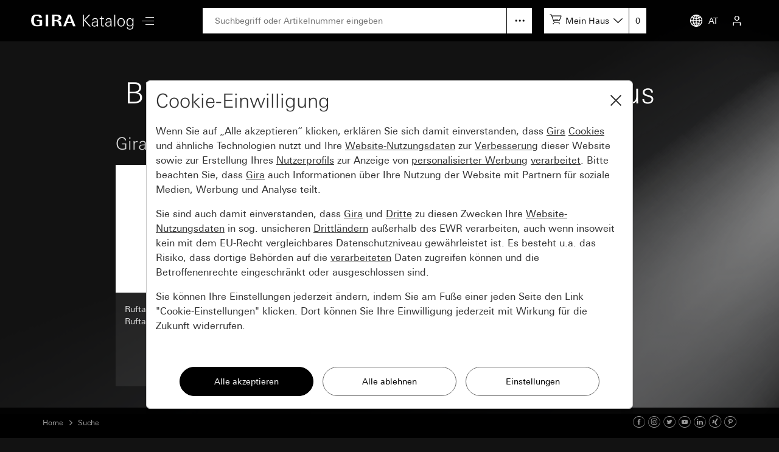

--- FILE ---
content_type: text/html; charset=UTF-8
request_url: https://katalog.gira.de/de_AT/querverweis.html?qv=1255
body_size: 3462
content:
<!doctype html>
<html xmlns="http://www.w3.org/1999/xhtml" xml:lang="de" lang="de">
<head>

<meta http-equiv="content-type" content="text/html; charset=UTF-8" /> 
<meta name="viewport" content="width=device-width, initial-scale=1, shrink-to-fit=no">

<title>Suche</title>

<link rel="stylesheet" type="text/css" media="screen" href="/css/v4/bootstrap.min.css" />
<link rel="stylesheet" type="text/css" media="screen" href="/css/v4/swiper.min.css" />
<link rel="stylesheet" type="text/css" media="screen" href="/css/v4/jquery-ui.css?v211028" />
<link rel="stylesheet" type="text/css" media="screen" href="/css/v4/screen.css?v250626" />

<link rel="canonical" href="https://katalog.gira.de/de_DE/querverweis.html?qv=1255" />

<link rel="apple-touch-icon" href="apple-touch-icon.png" />
<link rel="apple-touch-icon" sizes="72x72" href="apple-touch-icon-72.png" />
<link rel="apple-touch-icon" sizes="114x114" href="apple-touch-icon-114.png" />


<script src="/jslib/v4/modernizr.js"></script>
<script src="/jslib/v4/jquery.min.js"></script>
<script src="/jslib/v4/jquery-migrate-3.4.0.min.js"></script>
<script src="/jslib/v4/jquery-ui.min.js"></script>
<script src="/jslib/v4/jquery.ui.touch-punch.min.js"></script>
<script src="/jslib/v4/jquery.scrollTo.min.js?v221115"></script>
<script src="/jslib/v4/jquery.mjs.nestedSortable.js"></script>
<script src="/jslib/v4/popper.min.js"></script>
<script src="/jslib/v4/bootstrap.min.js"></script>
<script src="/jslib/v4/swiper.min.js"></script>
<script src="https://cc.gira.de/consent.js"></script>
<script src="/jslib/v4/core.js?v241120"></script>
<script src="/jslib/v4/Hyphenopoly-master/Hyphenopoly_Loader.js"></script>
<style type="text/css">
#cms-navsub.cms-navsub-languages .col-12 {
  max-height: calc(100vh - 118px);
  overflow-y: auto;
}
</style>

</head>
<body data-a="" data-locale="de_AT" data-e="p" data-l="0" data-uid="">

<header id="cms-element-header">
  <div class="container-fluid h-100">
    <div class="d-flex h-100 align-items-center justify-content-between">
      <div class="d-flex h-100 align-items-center">
        <div>
          <a href="/de_AT/index.html#cms-content"><img id="cms-header-logo" src="/images/v4/giralogo_de.svg" alt="" /></a>
        </div>
        <div id="cms-element-header-nav" class="d-none d-lg-block">
          <a id="cms-btn-hamburger" href="#" data-id="cms-navsub-hamburger"><span class="cms-icon cms-icon-menu cms-icon-medium"></span></a>
        </div> 
      </div>
      <div class="d-none d-lg-flex h-100 align-items-center justify-content-end flex-grow-1 mx-5">
        <div class="d-none d-lg-block  position-relative flex-grow-1">
          <form id="cms-form-search" method="post" action="/de_AT/suche.html"><input id="cms-input-search" class="w-100" type="text" name="search" value="" placeholder="Suchbegriff oder Artikelnummer eingeben"></form>
          <a id="cms-search-option" class="position-absolute d-block" tabindex="0" data-toggle="popover" data-html="true" data-placement="bottom" data-popid="cms-popover-searchoptions" data-offset="0,5"></a>
        </div>
        <div class="d-none d-lg-block">
          <div id="cms-mylists">
            <div class="d-inline-block" data-toggle="popover" data-html="true" data-placement="bottom" data-popid="cms-popover-lightboxes" data-offset="0,5">
              <img src="/images/v4/icon-cartadd-000000.svg" />
              <a id="cms-mylist-name" class="d-none d-xl-inline-block" tabindex="0">Mein Haus</a>
            </div>
            <a id="cms-mylist-count" class="rest-update-list-count" href="/de_AT/stuecklisten/detail.html">0</a>
          </div>
        </div>
      </div>
      <div class="d-flex h-100 align-items-center justify-content-end">
        <div id="cms-element-header-but" class="d-flex align-items-center justify-content-end justify-content-lg-between h-100">
          <a class="d-none d-lg-flex" data-id="cms-navsub-languages"><img id="cms-navsub-globe" src="/images/v4/icon-globe.svg" alt="">AT</a>
          <a class="d-lg-none" href="#" data-id="cms-navsub-search"><span class="cms-icon cms-icon-search"></span></a>
          <a id="cms-btn-lightboxes" class="d-lg-none" href="#" data-toggle="popover" data-html="true" data-placement="bottom" data-popid="cms-popover-lightboxes" data-offset="-20,0"><img src="/images/v4/icon-cartadd-ffffff.svg" alt="" /></a>
          <a class="d-lg-flex" data-id="cms-navsub-mygira" id="cms-navsub-user"><span class="cms-icon cms-icon-user"></span></a>
          <a id="cms-btn-hamburger" class="d-lg-none pr-0 cms-cursor-pointer" data-id="cms-navsub-hamburger"><span class="cms-icon cms-icon-menu cms-icon-medium"></span></a>
        </div>
      </div><!-- .cms-col-1 -->
    </div><!-- .d-flex -->
  </div><!-- .container-fluid -->
</header><!-- #cms-element-header -->

<div id="cms-element-wrap">
  <div id="cms-element-clip">

<div class="cms-element cms-element-wrap-small position-relative">
  <div class="container-fluid">
    <div class="row">
      <div class="col-12">
        <div class="cms-teaser cms-teaser-headline text-center">

<h1>Bitte wählen Sie eine Produktfamilie aus</h1>

        </div><!-- .cms-teaser -->
      </div><!-- .col -->
    </div><!-- .row -->

    <h3 class="mt-3 mb-2">Gira Systemgeräte</h3>

    <div class="row">
      <div class="col-12 col-sm-6 col-md-3">
        <a class="cms-a-teaser" href="/de_AT/datenblatt.html?id=634366">
          <div class="cms-teaser cms-teaser-domain d-flex flex-md-column">
            <div class="d-flex align-items-center">
              <div class="cms-teaser-domain-image">
                <div style="background-image:url(//media.gira.de/katalog/zoom1/125566.jpg)"></div>
              </div>
            </div>
            <div class="d-flex align-items-center">
              <div class="cms-teaser-domain-card">
                <div class="cms-teaser-domain-text">
Ruftastenabdeckung für Ruftaster 3fach 
                </div>
              </div>
            </div>
          </div><!-- .cms-teaser -->
        </a>
      </div><!-- .col -->
    </div><!-- .row -->


  </div><!-- .container-fluid -->
</div><!-- .cms-element-->

<footer>

<div class="cms-element cms-element-wrap-small cms-element-footer d-none d-lg-block position-relative">
  <div class="container-fluid">
    <div class="d-flex justify-content-between">
      <div class="d-flex justify-content-start">

      <a rel="nofollow" href="/de_AT/agb.html" class="mr-5">AGB</a></li>
      <a rel="nofollow" href="/de_AT/impressum.html" class="mr-5">Impressum</a>
      <a rel="nofollow" href="/de_AT/datenschutz.html" class="mr-5">Datenschutz</a>
   
      </div>
      <div>

2026 Gira &mdash; Giersiepen GmbH &amp; Co. KG

      </div>
    </div>
  </div><!-- container-fluid -->
</div><!-- .cms-element -->

<div class="cms-element cms-element-ruler d-none d-lg-block" style="margin-bottom:50px">
  <hr />
</div>

<div id="cms-element-footer-tiles" class="cms-element d-lg-none">
  <div class="container-fluid">
    <div class="row">
      <div class="col-12 col-md-6">
        <a href="/de_AT/impressum.html">
        <div class="cms-teaser-footer-tile">

Impressum
        </div><!-- .cms-teaser-footer-tile -->
        </a>
      </div><!-- .col -->
      <div class="col-12 col-md-6">
        <a href="/de_AT/datenschutz.html">
        <div class="cms-teaser-footer-tile">

Datenschutz
        </div><!-- .cms-teaser-footer-tile -->
        </a>
      </div><!-- .col -->
      <div class="col-12 col-md-6">
        <a href="/de_AT/agb.html">
        <div class="cms-teaser-footer-tile">

AGB
        </div><!-- .cms-teaser-footer-tile -->
        </a>
      </div><!-- .col -->
    </div><!-- .row -->
  </div><!-- .container-fluid -->
</div><!-- .element -->

<div id="cms-element-footer-legend" class="cms-element d-lg-none">
  <div class="container-fluid">
    <div class="row">
      <div class="col-12 col-md-5 pb-2">
Gira Austria GmbH<br />
Siezenheimer Straße 39 b<br />
5020 Salzburg<br />
Österreich<br />
Tel 0800 29 36 62<br />

      </div><!-- .col -->
      <div class="col-12 col-md-7 d-flex justify-content-between pb-2 pt-5 pt-md-0 align-items-end">

<a aria-label="Facebook" target="_blank" rel="noopener" href="https://www.facebook.com/gira.de/"><span class="cms-icon cms-icon-facebook"></span></a>
<a aria-label="Instagram" target="_blank" rel="noopener" href="https://www.instagram.com/gira.international/"><span class="cms-icon cms-icon-instagram"></span></a>
<a aria-label="Twitter" target="_blank" rel="noopener" href="https://twitter.com/gira"><span class="cms-icon cms-icon-twitter"></span></a>
<a aria-label="Youtube" target="_blank" rel="noopener" href="https://www.youtube.com/user/24gira"><span class="cms-icon cms-icon-youtube"></span></a>
<a aria-label="Linked In" target="_blank" rel="noopener" href="https://www.linkedin.com/company/gira-giersiepen-gmbh-&-co-kg/?originalSubdomain=de"><span class="cms-icon cms-icon-linkedin"></span></a>
<a aria-label="Xing" target="_blank" rel="noopener" href="https://www.xing.com/company/gira"><span class="cms-icon cms-icon-xing"></span></a>
<a aria-label="Pinterest" target="_blank" rel="noopener" href="https://www.pinterest.de/gira/"><span class="cms-icon cms-icon-pinterest"></span></a>

      </div><!-- .col -->
      <div class="col-12">
<hr class="cms-atom-hr mb-3 mt-4" >
@ 2026 Gira
      </div><!-- .col -->
      
    </div><!-- .row -->
  </div><!-- .container-fluid -->
</div><!-- .element -->
</footer>


  </div><!-- #cms-element-clip -->
</div><!-- #cms-element-wrap -->


<div id="cms-navsub"></div>

<div id="cms-navsub-hamburger" class="d-none">
  <div class="row cms-navsub-row">
    <div class="col-12">
      <a href="/de_AT/index.html#cms-content">Home<span class="cms-icon cms-icon-chevron_r"></a>
      <a href="/de_AT/dir.html?id=2">Neuheiten<span class="cms-icon cms-icon-chevron_r"></a>
      <a href="/de_AT/dir.html?id=3">Schalterprogramme<span class="cms-icon cms-icon-chevron_r"></a>
      <a href="/de_AT/dir.html?id=4">Technik und Funktionen<span class="cms-icon cms-icon-chevron_r"></a>
      <a rel="nofollow" href="/de_AT/stuecklisten/index.html">Mein Katalog<span class="cms-icon cms-icon-chevron_r"></a>
      <a rel="nofollow" href="/de_AT/sprachauswahl.html">Landesauswahl<span class="cms-icon cms-icon-chevron_r"></a>
    </div>
  </div><!-- .row -->
</div>

<div id="cms-navsub-languages" class="d-none">
  <div class="row cms-navsub-row">
    <div class="col-12">

      <a href="/fr_BE/querverweis.html?qv=1255">Belgique (Français)<span class="cms-icon cms-icon-chevron_r"></span></a>
      <a href="/nl_BE/querverweis.html?qv=1255">België (Nederlands)<span class="cms-icon cms-icon-chevron_r"></span></a>
      <a href="/en/querverweis.html?qv=1255">International (English)<span class="cms-icon cms-icon-chevron_r"></span></a>
      <a href="/de_DE/querverweis.html?qv=1255">Deutschland<span class="cms-icon cms-icon-chevron_r"></span></a>
      <a href="/es_ES/querverweis.html?qv=1255">España<span class="cms-icon cms-icon-chevron_r"></span></a>
      <a href="/it_IT/querverweis.html?qv=1255">Italia<span class="cms-icon cms-icon-chevron_r"></span></a>
      <a href="/nl_NL/querverweis.html?qv=1255">Nederland<span class="cms-icon cms-icon-chevron_r"></span></a>
      <a href="/no_NO/querverweis.html?qv=1255">Norge<span class="cms-icon cms-icon-chevron_r"></span></a>
      <a href="/de_AT/querverweis.html?qv=1255">Österreich<span class="cms-icon cms-icon-chevron_r"></span></a>
      <a href="/pl_PL/querverweis.html?qv=1255">Polska<span class="cms-icon cms-icon-chevron_r"></span></a>
      <a href="/ru_RU/querverweis.html?qv=1255">на русском языке<span class="cms-icon cms-icon-chevron_r"></span></a>
      <a href="/de_CH/querverweis.html?qv=1255">Schweiz (Deutsch)<span class="cms-icon cms-icon-chevron_r"></span></a>
      <a href="/fr_CH/querverweis.html?qv=1255">Suisse (Français)<span class="cms-icon cms-icon-chevron_r"></span></a>
      <a href="/it_CH/querverweis.html?qv=1255">Svizzera (Italiano)<span class="cms-icon cms-icon-chevron_r"></span></a>
      <a href="/sv_SE/querverweis.html?qv=1255">Sverige<span class="cms-icon cms-icon-chevron_r"></span></a>
      <a href="/en_GB/querverweis.html?qv=1255">United Kingdom<span class="cms-icon cms-icon-chevron_r"></span></a>

    </div>
  </div>
</div>

<div id="cms-navsub-mygira" class="d-none">
  <div class="row cms-navsub-row">
    <div class="col-12">

<form class="cms-form-theme-2" method="post" action="/de_AT/stuecklisten/index.html">
<input class="btn btn-primary w-100 mt-4" type="submit" value="Anmelden" />
</form>
<div id="cms-teaser-login-errmsg" class="text-danger pt-3"></div>
<hr />
<a href="/de_AT/konto/registrieren.html">Registrieren<span class="cms-icon cms-icon-chevron_r"></a>
<a href="/de_AT/konto/passwort_vergessen.html">Passwort vergessen<span class="cms-icon cms-icon-chevron_r"></a>

    </div>
  </div>
</div>

<div id="cms-navsub-search" class="d-none">
  <div class="container-fluid">
    <div class="d-flex align-items-center">
      <form class="cms-form-search flex-grow-1 " method="post" action="/de_AT/suche.html"><input class="cms-input-search" class="w-100" type="text" name="search" value="" placeholder="Suchbegriff oder Artikelnummer eingeben"></form>
      <a class="cms-search-option d-flex align-items-center justify-content-center cursor-pointer"><img src="/images/v4/icon-hellip-off.svg" alt="" /></a>
      <a class="cms-search-close ml-2 ml-md-4"><img  src="/images/v4/icon-close-000000.svg" alt="" /></a>
    </div>
    <div class="collapse cms-navsub-row pb-3">
      <a href="/de_AT/erweiterte-suche.html">Erweiterte Suche<span class="cms-icon cms-icon-chevron_r"></span></a>
    </div>
  </div>
</div>

<div id="cms-popover-searchoptions" class="cms-popover" data-padding="off">
  <div class="row cms-navsub-row">
    <div class="col-12">
      <a href="/de_AT/erweiterte-suche.html">Erweiterte Suche<span class="cms-icon cms-icon-chevron_r"></span></a>
    </div>
  </div>
</div>

<div id="cms-popover-lightboxes" class="cms-popover">
  <div class="row cms-navsub-row">
    <div class="col-12">
      <a href="/de_AT/stuecklisten/detail.html">zur Stückliste<span class="cms-icon cms-icon-chevron_r"></span></a>
      <hr />
      <div id="cms-popover-lightboxes-lists">
      <a class="cms-a-box cms-a-box-on" href="#top">Mein Haus</a>
      </div>
      <hr />
      <a href="/de_AT/stuecklisten/auswahl.html">Meine Stücklisten<span class="cms-icon cms-icon-chevron_r"></span></a>
      <a href="/de_AT/stuecklisten/anlegen.html">Neue Liste erstellen<span class="cms-icon cms-icon-chevron_r"></span></a>
    </div>
  </div>
</div><!-- #cms-popover-lightboxes -->

<div id="cms-element-toolbar" class="cms-element-wrap-medium">
  <div class="container-fluid h-100">
    <div class="d-flex align-items-center justify-content-between h-100">
      <div id="cms-element-toolbar-breadcrumb" class="d-flex align-items-center">

<a href="/de_AT/index.html">Home</a>
<span class="cms-icon cms-icon-chevron_r"></span>
<a href="/de_AT/querverweis.html">Suche</a>
      </div>
      <div id="cms-element-toolbar-socialmedia">

<a aria-label="Facebook" target="_blank" rel="noopener" href="https://www.facebook.com/gira.de/"><span class="cms-icon cms-icon-facebook"></span></a>
<a aria-label="Instagram" target="_blank" rel="noopener" href="https://www.instagram.com/gira.international/"><span class="cms-icon cms-icon-instagram"></span></a>
<a aria-label="Twitter" target="_blank" rel="noopener" href="https://twitter.com/gira"><span class="cms-icon cms-icon-twitter"></span></a>
<a aria-label="Youtube" target="_blank" rel="noopener" href="https://www.youtube.com/user/24gira"><span class="cms-icon cms-icon-youtube"></span></a>
<a aria-label="Linked In" target="_blank" rel="noopener" href="https://www.linkedin.com/company/gira-giersiepen-gmbh-&-co-kg/?originalSubdomain=de"><span class="cms-icon cms-icon-linkedin"></span></a>
<a aria-label="Xing" target="_blank" rel="noopener" href="https://www.xing.com/company/gira"><span class="cms-icon cms-icon-xing"></span></a>
<a aria-label="Pinterest" target="_blank" rel="noopener" href="https://www.pinterest.de/gira/"><span class="cms-icon cms-icon-pinterest"></span></a>

      </div>
    </div><!-- .d.flex -->
  </div><!-- .container-fluid -->
</div><!-- #cms-element-toolbar -->

</body>
</html>
